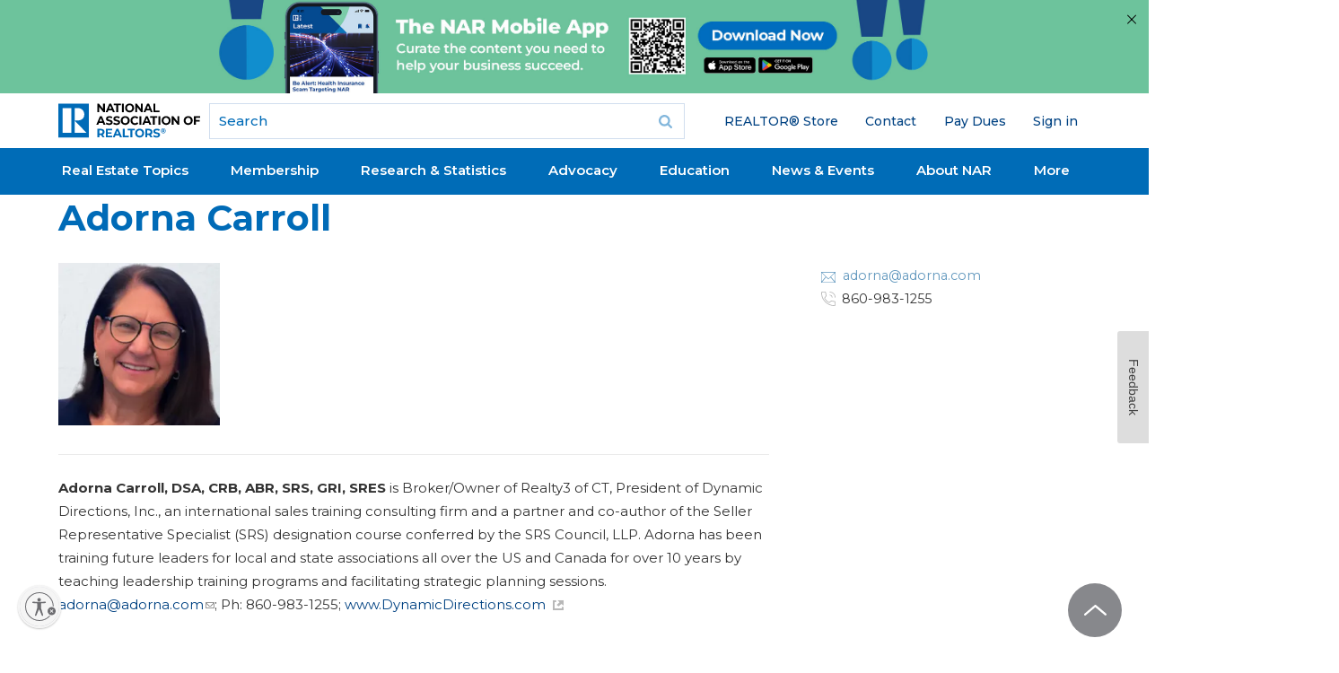

--- FILE ---
content_type: text/html; charset=utf-8
request_url: https://www.google.com/recaptcha/api2/aframe
body_size: 180
content:
<!DOCTYPE HTML><html><head><meta http-equiv="content-type" content="text/html; charset=UTF-8"></head><body><script nonce="njBgUEl0n6gVHnN1eO471w">/** Anti-fraud and anti-abuse applications only. See google.com/recaptcha */ try{var clients={'sodar':'https://pagead2.googlesyndication.com/pagead/sodar?'};window.addEventListener("message",function(a){try{if(a.source===window.parent){var b=JSON.parse(a.data);var c=clients[b['id']];if(c){var d=document.createElement('img');d.src=c+b['params']+'&rc='+(localStorage.getItem("rc::a")?sessionStorage.getItem("rc::b"):"");window.document.body.appendChild(d);sessionStorage.setItem("rc::e",parseInt(sessionStorage.getItem("rc::e")||0)+1);localStorage.setItem("rc::h",'1769301761002');}}}catch(b){}});window.parent.postMessage("_grecaptcha_ready", "*");}catch(b){}</script></body></html>

--- FILE ---
content_type: application/javascript; charset=utf-8
request_url: https://visitor-service-us-east-1.tealiumiq.com/nar/main/019bf29a502900293dce8e2927780009f0026097007e8?callback=utag.ut%5B%22writevamain%22%5D&rnd=1769301758329
body_size: 503
content:
utag.ut["writevamain"]({"metrics":{"22":1.0,"6177":120,"6221":31.0,"5440":1.0,"5770":0,"6223":61,"6157":60,"15":1.0,"28":1.0,"29":1.0,"6215":25.0,"6217":30.0,"5735":0,"6219":55,"21":1.0},"dates":{"23":1769301758195,"21268029":1769301758195,"5444":1769301758195,"audience_nar_main_130_count_ts":1769301758270,"audience_nar_main_125_count_ts":1769301758270},"properties":{"6253":"019bf29a502900293dce8e2927780009f0026097007e8","17":"https://www.nar.realtor/adorna-carroll","profile":"main","21268032":"https://www.nar.realtor/adorna-carroll","7759":"www.nar.realtor","account":"nar"},"flags":{"7254":false,"5661":true,"5454":false,"5446":true,"6019":false,"21269335":false},"metric_sets":{"21268033":{"https://www．nar．realtor/adorna-carroll":1}},"current_visit":{"metrics":{"12":0.0,"6147":12,"7":1.0,"80":0.0},"dates":{"11":1769301758195,"6143":1769301758195,"10":1769301758195},"properties":{"44":"Chrome","45":"Mac OS X","46":"Mac desktop","47":"browser","48":"Chrome","5":"https://www.nar.realtor/adorna-carroll","21269760":"sresex"},"flags":{"14":true,"7158":true,"21269629":false,"5434":false,"6924":false,"7160":false},"property_sets":{"49":["Chrome"],"50":["Mac OS X"],"51":["Mac desktop"],"52":["browser"],"53":["Chrome"]}},"badges":{"21268031":true,"21269661":true,"21268025":true},"audiences":{"nar_main_130":"Store.R NEVER visited - Anonymous","nar_main_125":"Store.R NEVER visited - everyone"}});

--- FILE ---
content_type: image/svg+xml
request_url: https://www.nar.realtor/sites/all/themes/gesso/images/bg/phone-light.svg
body_size: 439
content:
<svg id="Layer_1" data-name="Layer 1" xmlns="http://www.w3.org/2000/svg" width="100" height="100" viewBox="0 0 100 100"><defs><style>.cls-1{fill:#b8b8b8;}</style></defs><title>phone-light-2</title><path class="cls-1" d="M99.8,82.78v8.91c0,5.17-3.16,8.37-8.34,8.31-23.81-.28-44.57-8.49-62-24.74C12.68,59.69,3.15,40.33.52,17.59A77.92,77.92,0,0,1,0,8.68C0,3.46,3,.29,8.14.13Q17-.13,25.93.13c5.23.14,7.67,3,8.2,8.26.63,5.7,1.62,11.38,2.78,17,.65,3.15.33,5.79-1.7,8.32-2.52,3.16-4.83,6.46-7.33,9.64a2.58,2.58,0,0,0-.29,3.3A63.77,63.77,0,0,0,53.28,72.32,2.5,2.5,0,0,0,56.53,72c3.23-2.55,6.57-4.95,9.79-7.52A8.84,8.84,0,0,1,74,62.88c5.93,1,11.79,2.08,17.72,2.8,5.22.63,8,3.43,8.06,8.7C99.8,77.19,99.8,80,99.8,82.78Zm-5,.4V74.76c0-2.8-.85-3.3-3.53-3.65-5.84-.79-11.68-1.67-17.47-2.77a5.42,5.42,0,0,0-4.8,1c-3.71,2.88-7.54,5.59-11.24,8.48a4,4,0,0,1-4.94.37A69.77,69.77,0,0,1,21.74,47a3.75,3.75,0,0,1,.41-4.51c3-3.85,5.93-7.71,8.7-11.7A5.18,5.18,0,0,0,31.72,27,67.89,67.89,0,0,1,28.9,9c0-2.89-.92-3.6-3.8-3.62H9.29c-3.1,0-4.07.89-3.84,4,.32,4.43.62,8.91,1.33,13.26,6.65,41,43.12,72.11,84.58,72.23,2.35,0,3.34-.88,3.38-3.21,0-2.81,0-5.61,0-8.41Z"/><path class="cls-1" d="M99.93,38.09c0,.42.07.82.06,1.24a2.66,2.66,0,0,1-2.45,2.85h-.31c-1.59,0-2.44-1.12-2.49-2.79A33.08,33.08,0,0,0,90.86,24C84.72,12.86,75.38,6.6,62.62,5.68c-3.34-.24-4.63-1-4.47-3S59.7.21,62.83.4A39.55,39.55,0,0,1,99.93,38.09Z"/><path class="cls-1" d="M61.57,21.5A18.49,18.49,0,0,1,78.87,38.41c.14,2-.34,3.61-2.52,3.76s-2.66-1.39-2.8-3.27A13,13,0,0,0,61.34,26.58C59.47,26.43,58,26,58,23.86,57.95,22.19,59.23,21.41,61.57,21.5Z"/></svg>

--- FILE ---
content_type: application/javascript; charset=utf-8
request_url: https://count.personyze.com/stat-track-log-visit.js.php?fr=289&te=0&sr=7482&ld=1&ur=https%3A%2F%2Fwww.nar.realtor%2Fadorna-carroll&rf=&id=-548813420&si=0&ss=1769301757&nw=3&st=1&ls=1769301757&rs=0&sy=&bh=&hs=0&dg=&ps=1769301757&ev=&hu=&ao=&pr=&tm=1769301757&pl=Linux%20x86_64&sc=1280x720x24&th=-34651957&ck=y&aj=y&jv=n&fl=-1&sl=-1&mp=-1&cn=y&vl=-1&qt=-1
body_size: 234
content:
(function(_S_T) { if (_S_T) {_S_T.log_visit(289, 2183325, {"srch_word":"","ref_type":"direct","country_code":"US","country":null,"region":"OH","city":"Columbus","latitude":39.962501525878906,"longitude":-83.006103515625,"ip":"18.220.114.85","1_vid":2183325,"1_ref_type":"direct","timezone":0,"current_city":"Columbus","current_state":"OH"}, 1, null, [[2183325,7]], null, [], [], '490', [], [], null, 1769301758, 0, {}, 490, "", "");}})(window._S_T || window.parent && parent._S_T)

--- FILE ---
content_type: application/javascript; charset=utf-8
request_url: https://count.personyze.com/stat-track-log-visit.js.php?fr=289&te=0&sr=7482&ld=0&ur=https%3A%2F%2Fwww.nar.realtor%2Fadorna-carroll&rf=&id=-548813420&si=1769301758&ss=1769301757&nw=2&st=1&ls=1769301757&rs=0&sy=&bh=490&hs=0&dg=&ps=&ev=2_2183325_-2_0_1%2F1%262_e2183325_-39_0_%5B%7B%22nar_main_125%22%3A1%2C%22nar_main_130%22%3A1%7D%2C%7B%2221268025%22%3A1%2C%2221268031%22%3A1%2C%2221269661%22%3A1%7D%5D%262_2183325_2_1_7&hu=&ao=&pr=&tm=1769301759&pl=Linux%20x86_64&sc=1280x720x24&th=-34651957&ck=y&aj=y&jv=n&fl=-1&sl=-1&mp=-1&cn=y&vl=-1&qt=-1
body_size: 69
content:
(function(_S_T) { if (_S_T) {_S_T.log_visit(289, 2183325, {}, 1, null, [], null, [], [], '490', [], [], null, 1769301758, 0, {}, 490, "", null);}})(window._S_T || window.parent && parent._S_T)